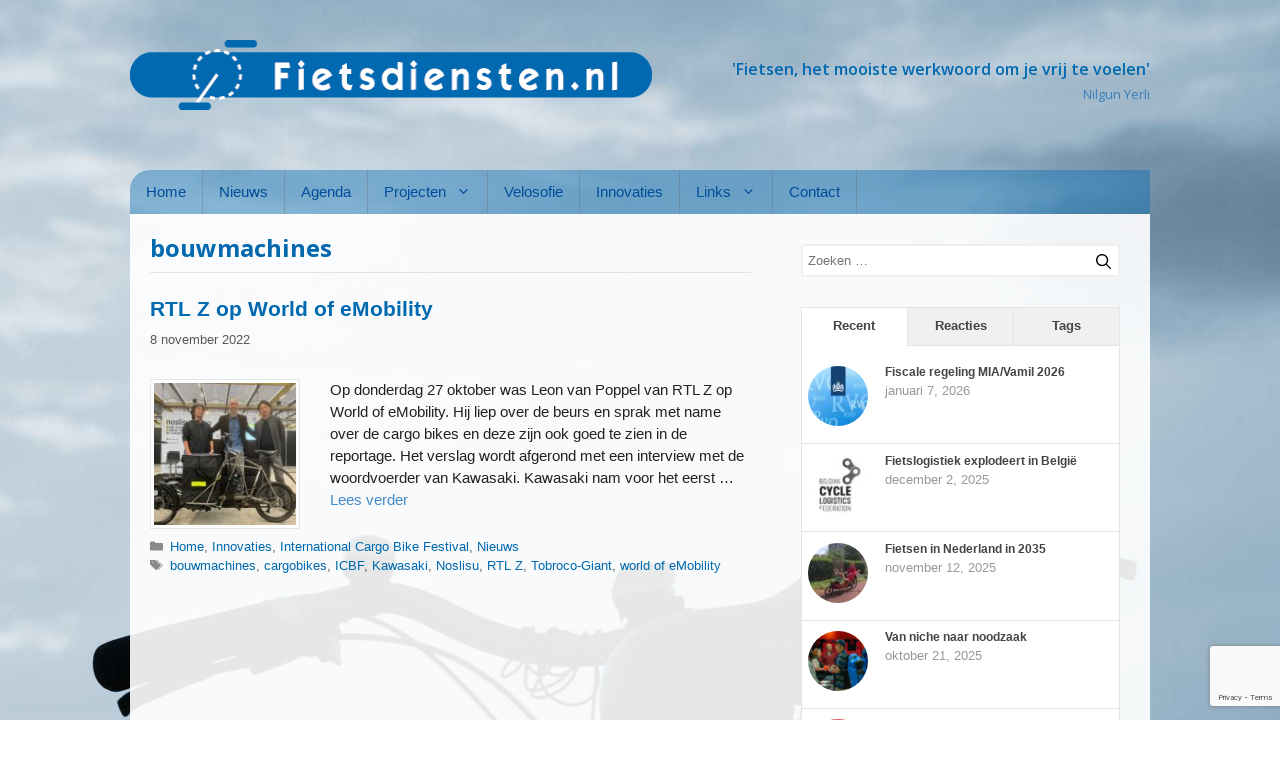

--- FILE ---
content_type: text/html; charset=UTF-8
request_url: https://www.fietsdiensten.nl/wp-admin/admin-ajax.php
body_size: 781
content:
					<ul>
													<li>
																	<div class="wpt_thumbnail wpt_thumb_small">
										<a title="Fiscale regeling MIA/Vamil 2026" href="https://www.fietsdiensten.nl/fiscale-regeling-mia-vamil-2026/">
																							<img width="65" height="65" src="https://www.fietsdiensten.nl/wp-content/uploads/2025/01/rvo_klimaat_energie_en_verduurzamen_logo-65x65.jpg" class="attachment-wp_review_small size-wp_review_small wp-post-image" alt="" title="" decoding="async" loading="lazy" srcset="https://www.fietsdiensten.nl/wp-content/uploads/2025/01/rvo_klimaat_energie_en_verduurzamen_logo-65x65.jpg 65w, https://www.fietsdiensten.nl/wp-content/uploads/2025/01/rvo_klimaat_energie_en_verduurzamen_logo-150x150.jpg 150w, https://www.fietsdiensten.nl/wp-content/uploads/2025/01/rvo_klimaat_energie_en_verduurzamen_logo.jpg 200w" sizes="auto, (max-width: 65px) 100vw, 65px" />																					</a>
									</div>
																<div class="entry-title"><a title="Fiscale regeling MIA/Vamil 2026" href="https://www.fietsdiensten.nl/fiscale-regeling-mia-vamil-2026/">Fiscale regeling MIA/Vamil 2026</a></div>
																	<div class="wpt-postmeta">
																					januari 7, 2026																																							</div> <!--end .entry-meta-->
								
								
								<div class="clear"></div>
							</li>
													<li>
																	<div class="wpt_thumbnail wpt_thumb_small">
										<a title="Fietslogistiek explodeert in België" href="https://www.fietsdiensten.nl/fietslogistiek-explodeert-in-belgie/">
																							<img width="65" height="65" src="https://www.fietsdiensten.nl/wp-content/uploads/2025/12/bpps_be_logo-65x65.jpg" class="attachment-wp_review_small size-wp_review_small wp-post-image" alt="" title="" decoding="async" loading="lazy" srcset="https://www.fietsdiensten.nl/wp-content/uploads/2025/12/bpps_be_logo-65x65.jpg 65w, https://www.fietsdiensten.nl/wp-content/uploads/2025/12/bpps_be_logo-150x150.jpg 150w, https://www.fietsdiensten.nl/wp-content/uploads/2025/12/bpps_be_logo.jpg 200w" sizes="auto, (max-width: 65px) 100vw, 65px" />																					</a>
									</div>
																<div class="entry-title"><a title="Fietslogistiek explodeert in België" href="https://www.fietsdiensten.nl/fietslogistiek-explodeert-in-belgie/">Fietslogistiek explodeert in België</a></div>
																	<div class="wpt-postmeta">
																					december 2, 2025																																							</div> <!--end .entry-meta-->
								
								
								<div class="clear"></div>
							</li>
													<li>
																	<div class="wpt_thumbnail wpt_thumb_small">
										<a title="Fietsen in Nederland in 2035" href="https://www.fietsdiensten.nl/fietsen-in-nederland-in-2035/">
																							<img width="65" height="65" src="https://www.fietsdiensten.nl/wp-content/uploads/2025/11/Happy-kids-in-bakfiets-65x65.jpg" class="attachment-wp_review_small size-wp_review_small wp-post-image" alt="" title="" decoding="async" loading="lazy" srcset="https://www.fietsdiensten.nl/wp-content/uploads/2025/11/Happy-kids-in-bakfiets-65x65.jpg 65w, https://www.fietsdiensten.nl/wp-content/uploads/2025/11/Happy-kids-in-bakfiets-150x150.jpg 150w" sizes="auto, (max-width: 65px) 100vw, 65px" />																					</a>
									</div>
																<div class="entry-title"><a title="Fietsen in Nederland in 2035" href="https://www.fietsdiensten.nl/fietsen-in-nederland-in-2035/">Fietsen in Nederland in 2035</a></div>
																	<div class="wpt-postmeta">
																					november 12, 2025																																							</div> <!--end .entry-meta-->
								
								
								<div class="clear"></div>
							</li>
													<li>
																	<div class="wpt_thumbnail wpt_thumb_small">
										<a title="Van niche naar noodzaak" href="https://www.fietsdiensten.nl/van-niche-naar-noodzaak/">
																							<img width="65" height="65" src="https://www.fietsdiensten.nl/wp-content/uploads/2025/10/ICBF_2025_ICBF-Shop_Photographer_Sanne_Paul_32-65x65.jpg" class="attachment-wp_review_small size-wp_review_small wp-post-image" alt="" title="" decoding="async" loading="lazy" srcset="https://www.fietsdiensten.nl/wp-content/uploads/2025/10/ICBF_2025_ICBF-Shop_Photographer_Sanne_Paul_32-65x65.jpg 65w, https://www.fietsdiensten.nl/wp-content/uploads/2025/10/ICBF_2025_ICBF-Shop_Photographer_Sanne_Paul_32-150x150.jpg 150w" sizes="auto, (max-width: 65px) 100vw, 65px" />																					</a>
									</div>
																<div class="entry-title"><a title="Van niche naar noodzaak" href="https://www.fietsdiensten.nl/van-niche-naar-noodzaak/">Van niche naar noodzaak</a></div>
																	<div class="wpt-postmeta">
																					oktober 21, 2025																																							</div> <!--end .entry-meta-->
								
								
								<div class="clear"></div>
							</li>
													<li>
																	<div class="wpt_thumbnail wpt_thumb_small">
										<a title="Persbericht International Cargo Bike Festival 2025" href="https://www.fietsdiensten.nl/persbericht-international-cargo-bike-festival-2025/">
																							<img width="65" height="65" src="https://www.fietsdiensten.nl/wp-content/uploads/2023/01/ICBF_2022_Photographer_Remco_Kroeze_14-e1674738070204-1024x651-1-65x65.jpg" class="attachment-wp_review_small size-wp_review_small wp-post-image" alt="" title="" decoding="async" loading="lazy" srcset="https://www.fietsdiensten.nl/wp-content/uploads/2023/01/ICBF_2022_Photographer_Remco_Kroeze_14-e1674738070204-1024x651-1-65x65.jpg 65w, https://www.fietsdiensten.nl/wp-content/uploads/2023/01/ICBF_2022_Photographer_Remco_Kroeze_14-e1674738070204-1024x651-1-150x150.jpg 150w" sizes="auto, (max-width: 65px) 100vw, 65px" />																					</a>
									</div>
																<div class="entry-title"><a title="Persbericht International Cargo Bike Festival 2025" href="https://www.fietsdiensten.nl/persbericht-international-cargo-bike-festival-2025/">Persbericht International Cargo Bike Festival 2025</a></div>
																	<div class="wpt-postmeta">
																					oktober 1, 2025																																							</div> <!--end .entry-meta-->
								
								
								<div class="clear"></div>
							</li>
											</ul>
					<div class="clear"></div>
														<div class="wpt-pagination">
													<a href="#" class="next"><span>Volgende &raquo;</span></a>
							</div>
			<div class="clear"></div>
			<input type="hidden" class="page_num" name="page_num" value="1" />
													

--- FILE ---
content_type: text/html; charset=utf-8
request_url: https://www.google.com/recaptcha/api2/anchor?ar=1&k=6LeAmI0UAAAAAIHh2i8_9_QwuVIB60aAv_6DEb1F&co=aHR0cHM6Ly93d3cuZmlldHNkaWVuc3Rlbi5ubDo0NDM.&hl=en&v=PoyoqOPhxBO7pBk68S4YbpHZ&size=invisible&anchor-ms=20000&execute-ms=30000&cb=o5do4df6ba52
body_size: 48636
content:
<!DOCTYPE HTML><html dir="ltr" lang="en"><head><meta http-equiv="Content-Type" content="text/html; charset=UTF-8">
<meta http-equiv="X-UA-Compatible" content="IE=edge">
<title>reCAPTCHA</title>
<style type="text/css">
/* cyrillic-ext */
@font-face {
  font-family: 'Roboto';
  font-style: normal;
  font-weight: 400;
  font-stretch: 100%;
  src: url(//fonts.gstatic.com/s/roboto/v48/KFO7CnqEu92Fr1ME7kSn66aGLdTylUAMa3GUBHMdazTgWw.woff2) format('woff2');
  unicode-range: U+0460-052F, U+1C80-1C8A, U+20B4, U+2DE0-2DFF, U+A640-A69F, U+FE2E-FE2F;
}
/* cyrillic */
@font-face {
  font-family: 'Roboto';
  font-style: normal;
  font-weight: 400;
  font-stretch: 100%;
  src: url(//fonts.gstatic.com/s/roboto/v48/KFO7CnqEu92Fr1ME7kSn66aGLdTylUAMa3iUBHMdazTgWw.woff2) format('woff2');
  unicode-range: U+0301, U+0400-045F, U+0490-0491, U+04B0-04B1, U+2116;
}
/* greek-ext */
@font-face {
  font-family: 'Roboto';
  font-style: normal;
  font-weight: 400;
  font-stretch: 100%;
  src: url(//fonts.gstatic.com/s/roboto/v48/KFO7CnqEu92Fr1ME7kSn66aGLdTylUAMa3CUBHMdazTgWw.woff2) format('woff2');
  unicode-range: U+1F00-1FFF;
}
/* greek */
@font-face {
  font-family: 'Roboto';
  font-style: normal;
  font-weight: 400;
  font-stretch: 100%;
  src: url(//fonts.gstatic.com/s/roboto/v48/KFO7CnqEu92Fr1ME7kSn66aGLdTylUAMa3-UBHMdazTgWw.woff2) format('woff2');
  unicode-range: U+0370-0377, U+037A-037F, U+0384-038A, U+038C, U+038E-03A1, U+03A3-03FF;
}
/* math */
@font-face {
  font-family: 'Roboto';
  font-style: normal;
  font-weight: 400;
  font-stretch: 100%;
  src: url(//fonts.gstatic.com/s/roboto/v48/KFO7CnqEu92Fr1ME7kSn66aGLdTylUAMawCUBHMdazTgWw.woff2) format('woff2');
  unicode-range: U+0302-0303, U+0305, U+0307-0308, U+0310, U+0312, U+0315, U+031A, U+0326-0327, U+032C, U+032F-0330, U+0332-0333, U+0338, U+033A, U+0346, U+034D, U+0391-03A1, U+03A3-03A9, U+03B1-03C9, U+03D1, U+03D5-03D6, U+03F0-03F1, U+03F4-03F5, U+2016-2017, U+2034-2038, U+203C, U+2040, U+2043, U+2047, U+2050, U+2057, U+205F, U+2070-2071, U+2074-208E, U+2090-209C, U+20D0-20DC, U+20E1, U+20E5-20EF, U+2100-2112, U+2114-2115, U+2117-2121, U+2123-214F, U+2190, U+2192, U+2194-21AE, U+21B0-21E5, U+21F1-21F2, U+21F4-2211, U+2213-2214, U+2216-22FF, U+2308-230B, U+2310, U+2319, U+231C-2321, U+2336-237A, U+237C, U+2395, U+239B-23B7, U+23D0, U+23DC-23E1, U+2474-2475, U+25AF, U+25B3, U+25B7, U+25BD, U+25C1, U+25CA, U+25CC, U+25FB, U+266D-266F, U+27C0-27FF, U+2900-2AFF, U+2B0E-2B11, U+2B30-2B4C, U+2BFE, U+3030, U+FF5B, U+FF5D, U+1D400-1D7FF, U+1EE00-1EEFF;
}
/* symbols */
@font-face {
  font-family: 'Roboto';
  font-style: normal;
  font-weight: 400;
  font-stretch: 100%;
  src: url(//fonts.gstatic.com/s/roboto/v48/KFO7CnqEu92Fr1ME7kSn66aGLdTylUAMaxKUBHMdazTgWw.woff2) format('woff2');
  unicode-range: U+0001-000C, U+000E-001F, U+007F-009F, U+20DD-20E0, U+20E2-20E4, U+2150-218F, U+2190, U+2192, U+2194-2199, U+21AF, U+21E6-21F0, U+21F3, U+2218-2219, U+2299, U+22C4-22C6, U+2300-243F, U+2440-244A, U+2460-24FF, U+25A0-27BF, U+2800-28FF, U+2921-2922, U+2981, U+29BF, U+29EB, U+2B00-2BFF, U+4DC0-4DFF, U+FFF9-FFFB, U+10140-1018E, U+10190-1019C, U+101A0, U+101D0-101FD, U+102E0-102FB, U+10E60-10E7E, U+1D2C0-1D2D3, U+1D2E0-1D37F, U+1F000-1F0FF, U+1F100-1F1AD, U+1F1E6-1F1FF, U+1F30D-1F30F, U+1F315, U+1F31C, U+1F31E, U+1F320-1F32C, U+1F336, U+1F378, U+1F37D, U+1F382, U+1F393-1F39F, U+1F3A7-1F3A8, U+1F3AC-1F3AF, U+1F3C2, U+1F3C4-1F3C6, U+1F3CA-1F3CE, U+1F3D4-1F3E0, U+1F3ED, U+1F3F1-1F3F3, U+1F3F5-1F3F7, U+1F408, U+1F415, U+1F41F, U+1F426, U+1F43F, U+1F441-1F442, U+1F444, U+1F446-1F449, U+1F44C-1F44E, U+1F453, U+1F46A, U+1F47D, U+1F4A3, U+1F4B0, U+1F4B3, U+1F4B9, U+1F4BB, U+1F4BF, U+1F4C8-1F4CB, U+1F4D6, U+1F4DA, U+1F4DF, U+1F4E3-1F4E6, U+1F4EA-1F4ED, U+1F4F7, U+1F4F9-1F4FB, U+1F4FD-1F4FE, U+1F503, U+1F507-1F50B, U+1F50D, U+1F512-1F513, U+1F53E-1F54A, U+1F54F-1F5FA, U+1F610, U+1F650-1F67F, U+1F687, U+1F68D, U+1F691, U+1F694, U+1F698, U+1F6AD, U+1F6B2, U+1F6B9-1F6BA, U+1F6BC, U+1F6C6-1F6CF, U+1F6D3-1F6D7, U+1F6E0-1F6EA, U+1F6F0-1F6F3, U+1F6F7-1F6FC, U+1F700-1F7FF, U+1F800-1F80B, U+1F810-1F847, U+1F850-1F859, U+1F860-1F887, U+1F890-1F8AD, U+1F8B0-1F8BB, U+1F8C0-1F8C1, U+1F900-1F90B, U+1F93B, U+1F946, U+1F984, U+1F996, U+1F9E9, U+1FA00-1FA6F, U+1FA70-1FA7C, U+1FA80-1FA89, U+1FA8F-1FAC6, U+1FACE-1FADC, U+1FADF-1FAE9, U+1FAF0-1FAF8, U+1FB00-1FBFF;
}
/* vietnamese */
@font-face {
  font-family: 'Roboto';
  font-style: normal;
  font-weight: 400;
  font-stretch: 100%;
  src: url(//fonts.gstatic.com/s/roboto/v48/KFO7CnqEu92Fr1ME7kSn66aGLdTylUAMa3OUBHMdazTgWw.woff2) format('woff2');
  unicode-range: U+0102-0103, U+0110-0111, U+0128-0129, U+0168-0169, U+01A0-01A1, U+01AF-01B0, U+0300-0301, U+0303-0304, U+0308-0309, U+0323, U+0329, U+1EA0-1EF9, U+20AB;
}
/* latin-ext */
@font-face {
  font-family: 'Roboto';
  font-style: normal;
  font-weight: 400;
  font-stretch: 100%;
  src: url(//fonts.gstatic.com/s/roboto/v48/KFO7CnqEu92Fr1ME7kSn66aGLdTylUAMa3KUBHMdazTgWw.woff2) format('woff2');
  unicode-range: U+0100-02BA, U+02BD-02C5, U+02C7-02CC, U+02CE-02D7, U+02DD-02FF, U+0304, U+0308, U+0329, U+1D00-1DBF, U+1E00-1E9F, U+1EF2-1EFF, U+2020, U+20A0-20AB, U+20AD-20C0, U+2113, U+2C60-2C7F, U+A720-A7FF;
}
/* latin */
@font-face {
  font-family: 'Roboto';
  font-style: normal;
  font-weight: 400;
  font-stretch: 100%;
  src: url(//fonts.gstatic.com/s/roboto/v48/KFO7CnqEu92Fr1ME7kSn66aGLdTylUAMa3yUBHMdazQ.woff2) format('woff2');
  unicode-range: U+0000-00FF, U+0131, U+0152-0153, U+02BB-02BC, U+02C6, U+02DA, U+02DC, U+0304, U+0308, U+0329, U+2000-206F, U+20AC, U+2122, U+2191, U+2193, U+2212, U+2215, U+FEFF, U+FFFD;
}
/* cyrillic-ext */
@font-face {
  font-family: 'Roboto';
  font-style: normal;
  font-weight: 500;
  font-stretch: 100%;
  src: url(//fonts.gstatic.com/s/roboto/v48/KFO7CnqEu92Fr1ME7kSn66aGLdTylUAMa3GUBHMdazTgWw.woff2) format('woff2');
  unicode-range: U+0460-052F, U+1C80-1C8A, U+20B4, U+2DE0-2DFF, U+A640-A69F, U+FE2E-FE2F;
}
/* cyrillic */
@font-face {
  font-family: 'Roboto';
  font-style: normal;
  font-weight: 500;
  font-stretch: 100%;
  src: url(//fonts.gstatic.com/s/roboto/v48/KFO7CnqEu92Fr1ME7kSn66aGLdTylUAMa3iUBHMdazTgWw.woff2) format('woff2');
  unicode-range: U+0301, U+0400-045F, U+0490-0491, U+04B0-04B1, U+2116;
}
/* greek-ext */
@font-face {
  font-family: 'Roboto';
  font-style: normal;
  font-weight: 500;
  font-stretch: 100%;
  src: url(//fonts.gstatic.com/s/roboto/v48/KFO7CnqEu92Fr1ME7kSn66aGLdTylUAMa3CUBHMdazTgWw.woff2) format('woff2');
  unicode-range: U+1F00-1FFF;
}
/* greek */
@font-face {
  font-family: 'Roboto';
  font-style: normal;
  font-weight: 500;
  font-stretch: 100%;
  src: url(//fonts.gstatic.com/s/roboto/v48/KFO7CnqEu92Fr1ME7kSn66aGLdTylUAMa3-UBHMdazTgWw.woff2) format('woff2');
  unicode-range: U+0370-0377, U+037A-037F, U+0384-038A, U+038C, U+038E-03A1, U+03A3-03FF;
}
/* math */
@font-face {
  font-family: 'Roboto';
  font-style: normal;
  font-weight: 500;
  font-stretch: 100%;
  src: url(//fonts.gstatic.com/s/roboto/v48/KFO7CnqEu92Fr1ME7kSn66aGLdTylUAMawCUBHMdazTgWw.woff2) format('woff2');
  unicode-range: U+0302-0303, U+0305, U+0307-0308, U+0310, U+0312, U+0315, U+031A, U+0326-0327, U+032C, U+032F-0330, U+0332-0333, U+0338, U+033A, U+0346, U+034D, U+0391-03A1, U+03A3-03A9, U+03B1-03C9, U+03D1, U+03D5-03D6, U+03F0-03F1, U+03F4-03F5, U+2016-2017, U+2034-2038, U+203C, U+2040, U+2043, U+2047, U+2050, U+2057, U+205F, U+2070-2071, U+2074-208E, U+2090-209C, U+20D0-20DC, U+20E1, U+20E5-20EF, U+2100-2112, U+2114-2115, U+2117-2121, U+2123-214F, U+2190, U+2192, U+2194-21AE, U+21B0-21E5, U+21F1-21F2, U+21F4-2211, U+2213-2214, U+2216-22FF, U+2308-230B, U+2310, U+2319, U+231C-2321, U+2336-237A, U+237C, U+2395, U+239B-23B7, U+23D0, U+23DC-23E1, U+2474-2475, U+25AF, U+25B3, U+25B7, U+25BD, U+25C1, U+25CA, U+25CC, U+25FB, U+266D-266F, U+27C0-27FF, U+2900-2AFF, U+2B0E-2B11, U+2B30-2B4C, U+2BFE, U+3030, U+FF5B, U+FF5D, U+1D400-1D7FF, U+1EE00-1EEFF;
}
/* symbols */
@font-face {
  font-family: 'Roboto';
  font-style: normal;
  font-weight: 500;
  font-stretch: 100%;
  src: url(//fonts.gstatic.com/s/roboto/v48/KFO7CnqEu92Fr1ME7kSn66aGLdTylUAMaxKUBHMdazTgWw.woff2) format('woff2');
  unicode-range: U+0001-000C, U+000E-001F, U+007F-009F, U+20DD-20E0, U+20E2-20E4, U+2150-218F, U+2190, U+2192, U+2194-2199, U+21AF, U+21E6-21F0, U+21F3, U+2218-2219, U+2299, U+22C4-22C6, U+2300-243F, U+2440-244A, U+2460-24FF, U+25A0-27BF, U+2800-28FF, U+2921-2922, U+2981, U+29BF, U+29EB, U+2B00-2BFF, U+4DC0-4DFF, U+FFF9-FFFB, U+10140-1018E, U+10190-1019C, U+101A0, U+101D0-101FD, U+102E0-102FB, U+10E60-10E7E, U+1D2C0-1D2D3, U+1D2E0-1D37F, U+1F000-1F0FF, U+1F100-1F1AD, U+1F1E6-1F1FF, U+1F30D-1F30F, U+1F315, U+1F31C, U+1F31E, U+1F320-1F32C, U+1F336, U+1F378, U+1F37D, U+1F382, U+1F393-1F39F, U+1F3A7-1F3A8, U+1F3AC-1F3AF, U+1F3C2, U+1F3C4-1F3C6, U+1F3CA-1F3CE, U+1F3D4-1F3E0, U+1F3ED, U+1F3F1-1F3F3, U+1F3F5-1F3F7, U+1F408, U+1F415, U+1F41F, U+1F426, U+1F43F, U+1F441-1F442, U+1F444, U+1F446-1F449, U+1F44C-1F44E, U+1F453, U+1F46A, U+1F47D, U+1F4A3, U+1F4B0, U+1F4B3, U+1F4B9, U+1F4BB, U+1F4BF, U+1F4C8-1F4CB, U+1F4D6, U+1F4DA, U+1F4DF, U+1F4E3-1F4E6, U+1F4EA-1F4ED, U+1F4F7, U+1F4F9-1F4FB, U+1F4FD-1F4FE, U+1F503, U+1F507-1F50B, U+1F50D, U+1F512-1F513, U+1F53E-1F54A, U+1F54F-1F5FA, U+1F610, U+1F650-1F67F, U+1F687, U+1F68D, U+1F691, U+1F694, U+1F698, U+1F6AD, U+1F6B2, U+1F6B9-1F6BA, U+1F6BC, U+1F6C6-1F6CF, U+1F6D3-1F6D7, U+1F6E0-1F6EA, U+1F6F0-1F6F3, U+1F6F7-1F6FC, U+1F700-1F7FF, U+1F800-1F80B, U+1F810-1F847, U+1F850-1F859, U+1F860-1F887, U+1F890-1F8AD, U+1F8B0-1F8BB, U+1F8C0-1F8C1, U+1F900-1F90B, U+1F93B, U+1F946, U+1F984, U+1F996, U+1F9E9, U+1FA00-1FA6F, U+1FA70-1FA7C, U+1FA80-1FA89, U+1FA8F-1FAC6, U+1FACE-1FADC, U+1FADF-1FAE9, U+1FAF0-1FAF8, U+1FB00-1FBFF;
}
/* vietnamese */
@font-face {
  font-family: 'Roboto';
  font-style: normal;
  font-weight: 500;
  font-stretch: 100%;
  src: url(//fonts.gstatic.com/s/roboto/v48/KFO7CnqEu92Fr1ME7kSn66aGLdTylUAMa3OUBHMdazTgWw.woff2) format('woff2');
  unicode-range: U+0102-0103, U+0110-0111, U+0128-0129, U+0168-0169, U+01A0-01A1, U+01AF-01B0, U+0300-0301, U+0303-0304, U+0308-0309, U+0323, U+0329, U+1EA0-1EF9, U+20AB;
}
/* latin-ext */
@font-face {
  font-family: 'Roboto';
  font-style: normal;
  font-weight: 500;
  font-stretch: 100%;
  src: url(//fonts.gstatic.com/s/roboto/v48/KFO7CnqEu92Fr1ME7kSn66aGLdTylUAMa3KUBHMdazTgWw.woff2) format('woff2');
  unicode-range: U+0100-02BA, U+02BD-02C5, U+02C7-02CC, U+02CE-02D7, U+02DD-02FF, U+0304, U+0308, U+0329, U+1D00-1DBF, U+1E00-1E9F, U+1EF2-1EFF, U+2020, U+20A0-20AB, U+20AD-20C0, U+2113, U+2C60-2C7F, U+A720-A7FF;
}
/* latin */
@font-face {
  font-family: 'Roboto';
  font-style: normal;
  font-weight: 500;
  font-stretch: 100%;
  src: url(//fonts.gstatic.com/s/roboto/v48/KFO7CnqEu92Fr1ME7kSn66aGLdTylUAMa3yUBHMdazQ.woff2) format('woff2');
  unicode-range: U+0000-00FF, U+0131, U+0152-0153, U+02BB-02BC, U+02C6, U+02DA, U+02DC, U+0304, U+0308, U+0329, U+2000-206F, U+20AC, U+2122, U+2191, U+2193, U+2212, U+2215, U+FEFF, U+FFFD;
}
/* cyrillic-ext */
@font-face {
  font-family: 'Roboto';
  font-style: normal;
  font-weight: 900;
  font-stretch: 100%;
  src: url(//fonts.gstatic.com/s/roboto/v48/KFO7CnqEu92Fr1ME7kSn66aGLdTylUAMa3GUBHMdazTgWw.woff2) format('woff2');
  unicode-range: U+0460-052F, U+1C80-1C8A, U+20B4, U+2DE0-2DFF, U+A640-A69F, U+FE2E-FE2F;
}
/* cyrillic */
@font-face {
  font-family: 'Roboto';
  font-style: normal;
  font-weight: 900;
  font-stretch: 100%;
  src: url(//fonts.gstatic.com/s/roboto/v48/KFO7CnqEu92Fr1ME7kSn66aGLdTylUAMa3iUBHMdazTgWw.woff2) format('woff2');
  unicode-range: U+0301, U+0400-045F, U+0490-0491, U+04B0-04B1, U+2116;
}
/* greek-ext */
@font-face {
  font-family: 'Roboto';
  font-style: normal;
  font-weight: 900;
  font-stretch: 100%;
  src: url(//fonts.gstatic.com/s/roboto/v48/KFO7CnqEu92Fr1ME7kSn66aGLdTylUAMa3CUBHMdazTgWw.woff2) format('woff2');
  unicode-range: U+1F00-1FFF;
}
/* greek */
@font-face {
  font-family: 'Roboto';
  font-style: normal;
  font-weight: 900;
  font-stretch: 100%;
  src: url(//fonts.gstatic.com/s/roboto/v48/KFO7CnqEu92Fr1ME7kSn66aGLdTylUAMa3-UBHMdazTgWw.woff2) format('woff2');
  unicode-range: U+0370-0377, U+037A-037F, U+0384-038A, U+038C, U+038E-03A1, U+03A3-03FF;
}
/* math */
@font-face {
  font-family: 'Roboto';
  font-style: normal;
  font-weight: 900;
  font-stretch: 100%;
  src: url(//fonts.gstatic.com/s/roboto/v48/KFO7CnqEu92Fr1ME7kSn66aGLdTylUAMawCUBHMdazTgWw.woff2) format('woff2');
  unicode-range: U+0302-0303, U+0305, U+0307-0308, U+0310, U+0312, U+0315, U+031A, U+0326-0327, U+032C, U+032F-0330, U+0332-0333, U+0338, U+033A, U+0346, U+034D, U+0391-03A1, U+03A3-03A9, U+03B1-03C9, U+03D1, U+03D5-03D6, U+03F0-03F1, U+03F4-03F5, U+2016-2017, U+2034-2038, U+203C, U+2040, U+2043, U+2047, U+2050, U+2057, U+205F, U+2070-2071, U+2074-208E, U+2090-209C, U+20D0-20DC, U+20E1, U+20E5-20EF, U+2100-2112, U+2114-2115, U+2117-2121, U+2123-214F, U+2190, U+2192, U+2194-21AE, U+21B0-21E5, U+21F1-21F2, U+21F4-2211, U+2213-2214, U+2216-22FF, U+2308-230B, U+2310, U+2319, U+231C-2321, U+2336-237A, U+237C, U+2395, U+239B-23B7, U+23D0, U+23DC-23E1, U+2474-2475, U+25AF, U+25B3, U+25B7, U+25BD, U+25C1, U+25CA, U+25CC, U+25FB, U+266D-266F, U+27C0-27FF, U+2900-2AFF, U+2B0E-2B11, U+2B30-2B4C, U+2BFE, U+3030, U+FF5B, U+FF5D, U+1D400-1D7FF, U+1EE00-1EEFF;
}
/* symbols */
@font-face {
  font-family: 'Roboto';
  font-style: normal;
  font-weight: 900;
  font-stretch: 100%;
  src: url(//fonts.gstatic.com/s/roboto/v48/KFO7CnqEu92Fr1ME7kSn66aGLdTylUAMaxKUBHMdazTgWw.woff2) format('woff2');
  unicode-range: U+0001-000C, U+000E-001F, U+007F-009F, U+20DD-20E0, U+20E2-20E4, U+2150-218F, U+2190, U+2192, U+2194-2199, U+21AF, U+21E6-21F0, U+21F3, U+2218-2219, U+2299, U+22C4-22C6, U+2300-243F, U+2440-244A, U+2460-24FF, U+25A0-27BF, U+2800-28FF, U+2921-2922, U+2981, U+29BF, U+29EB, U+2B00-2BFF, U+4DC0-4DFF, U+FFF9-FFFB, U+10140-1018E, U+10190-1019C, U+101A0, U+101D0-101FD, U+102E0-102FB, U+10E60-10E7E, U+1D2C0-1D2D3, U+1D2E0-1D37F, U+1F000-1F0FF, U+1F100-1F1AD, U+1F1E6-1F1FF, U+1F30D-1F30F, U+1F315, U+1F31C, U+1F31E, U+1F320-1F32C, U+1F336, U+1F378, U+1F37D, U+1F382, U+1F393-1F39F, U+1F3A7-1F3A8, U+1F3AC-1F3AF, U+1F3C2, U+1F3C4-1F3C6, U+1F3CA-1F3CE, U+1F3D4-1F3E0, U+1F3ED, U+1F3F1-1F3F3, U+1F3F5-1F3F7, U+1F408, U+1F415, U+1F41F, U+1F426, U+1F43F, U+1F441-1F442, U+1F444, U+1F446-1F449, U+1F44C-1F44E, U+1F453, U+1F46A, U+1F47D, U+1F4A3, U+1F4B0, U+1F4B3, U+1F4B9, U+1F4BB, U+1F4BF, U+1F4C8-1F4CB, U+1F4D6, U+1F4DA, U+1F4DF, U+1F4E3-1F4E6, U+1F4EA-1F4ED, U+1F4F7, U+1F4F9-1F4FB, U+1F4FD-1F4FE, U+1F503, U+1F507-1F50B, U+1F50D, U+1F512-1F513, U+1F53E-1F54A, U+1F54F-1F5FA, U+1F610, U+1F650-1F67F, U+1F687, U+1F68D, U+1F691, U+1F694, U+1F698, U+1F6AD, U+1F6B2, U+1F6B9-1F6BA, U+1F6BC, U+1F6C6-1F6CF, U+1F6D3-1F6D7, U+1F6E0-1F6EA, U+1F6F0-1F6F3, U+1F6F7-1F6FC, U+1F700-1F7FF, U+1F800-1F80B, U+1F810-1F847, U+1F850-1F859, U+1F860-1F887, U+1F890-1F8AD, U+1F8B0-1F8BB, U+1F8C0-1F8C1, U+1F900-1F90B, U+1F93B, U+1F946, U+1F984, U+1F996, U+1F9E9, U+1FA00-1FA6F, U+1FA70-1FA7C, U+1FA80-1FA89, U+1FA8F-1FAC6, U+1FACE-1FADC, U+1FADF-1FAE9, U+1FAF0-1FAF8, U+1FB00-1FBFF;
}
/* vietnamese */
@font-face {
  font-family: 'Roboto';
  font-style: normal;
  font-weight: 900;
  font-stretch: 100%;
  src: url(//fonts.gstatic.com/s/roboto/v48/KFO7CnqEu92Fr1ME7kSn66aGLdTylUAMa3OUBHMdazTgWw.woff2) format('woff2');
  unicode-range: U+0102-0103, U+0110-0111, U+0128-0129, U+0168-0169, U+01A0-01A1, U+01AF-01B0, U+0300-0301, U+0303-0304, U+0308-0309, U+0323, U+0329, U+1EA0-1EF9, U+20AB;
}
/* latin-ext */
@font-face {
  font-family: 'Roboto';
  font-style: normal;
  font-weight: 900;
  font-stretch: 100%;
  src: url(//fonts.gstatic.com/s/roboto/v48/KFO7CnqEu92Fr1ME7kSn66aGLdTylUAMa3KUBHMdazTgWw.woff2) format('woff2');
  unicode-range: U+0100-02BA, U+02BD-02C5, U+02C7-02CC, U+02CE-02D7, U+02DD-02FF, U+0304, U+0308, U+0329, U+1D00-1DBF, U+1E00-1E9F, U+1EF2-1EFF, U+2020, U+20A0-20AB, U+20AD-20C0, U+2113, U+2C60-2C7F, U+A720-A7FF;
}
/* latin */
@font-face {
  font-family: 'Roboto';
  font-style: normal;
  font-weight: 900;
  font-stretch: 100%;
  src: url(//fonts.gstatic.com/s/roboto/v48/KFO7CnqEu92Fr1ME7kSn66aGLdTylUAMa3yUBHMdazQ.woff2) format('woff2');
  unicode-range: U+0000-00FF, U+0131, U+0152-0153, U+02BB-02BC, U+02C6, U+02DA, U+02DC, U+0304, U+0308, U+0329, U+2000-206F, U+20AC, U+2122, U+2191, U+2193, U+2212, U+2215, U+FEFF, U+FFFD;
}

</style>
<link rel="stylesheet" type="text/css" href="https://www.gstatic.com/recaptcha/releases/PoyoqOPhxBO7pBk68S4YbpHZ/styles__ltr.css">
<script nonce="f01elUk5iSZ2kcZLE71BKQ" type="text/javascript">window['__recaptcha_api'] = 'https://www.google.com/recaptcha/api2/';</script>
<script type="text/javascript" src="https://www.gstatic.com/recaptcha/releases/PoyoqOPhxBO7pBk68S4YbpHZ/recaptcha__en.js" nonce="f01elUk5iSZ2kcZLE71BKQ">
      
    </script></head>
<body><div id="rc-anchor-alert" class="rc-anchor-alert"></div>
<input type="hidden" id="recaptcha-token" value="[base64]">
<script type="text/javascript" nonce="f01elUk5iSZ2kcZLE71BKQ">
      recaptcha.anchor.Main.init("[\x22ainput\x22,[\x22bgdata\x22,\x22\x22,\[base64]/[base64]/[base64]/ZyhXLGgpOnEoW04sMjEsbF0sVywwKSxoKSxmYWxzZSxmYWxzZSl9Y2F0Y2goayl7RygzNTgsVyk/[base64]/[base64]/[base64]/[base64]/[base64]/[base64]/[base64]/bmV3IEJbT10oRFswXSk6dz09Mj9uZXcgQltPXShEWzBdLERbMV0pOnc9PTM/bmV3IEJbT10oRFswXSxEWzFdLERbMl0pOnc9PTQ/[base64]/[base64]/[base64]/[base64]/[base64]\\u003d\x22,\[base64]\\u003d\\u003d\x22,\x22w5AlEcOwL8ObZ8K/[base64]/CmsOnP8KqU8KEw6bCpMOVwqpFw7bCpWghSQBDYcKCTsKkZmTDjcO6w4J9EiYcw7vCocKmTcK6BHLCvMOtbWN+wpU5ScKNC8K6woIhw6EfKcONw4VNwoMxwqrDtMO0LjoHHMO9XzfCvnHCosOHwpROwpgXwo0/w7DDmMOJw5HCmULDswXDiMOkcMKdEgdmR1XDlA/[base64]/dWMHwoPDicOxwpFNw5nDtcKHw5sRwrXCjWTDslp8KBdVw5EGwr/[base64]/wo/CmEZow67DpxHCssKTFsKFw61eHkMREjtNwp1oZALDrMKNOcOmfcKodsKkwr3Dr8OYeFpDChHCmsOcUX/Ct3/DnwAlw6hbCMOxwotHw4rCvlRxw7HDg8KQwrZUAMKuwpnCk1nDhsK9w7Z/LDQFwp7CscO6wrPCuQI3WUQ+KWPCpsK2wrHCqMObwrdKw7Ikw77ChMOJw4VWd0/[base64]/A8Oiw7Mqw5w7bsOfw4kJGcO9wpxeFBbDr8KTd8Oiw6bDvsOkwoLCggnDhMOLwoBbX8O0WMO8SSzCpG3CvcKwOWrDvcOaB8KoNG7Dt8O8GjQKw5XDtcK/[base64]/[base64]/Dlg9Rb8KfwqkGXcOGwo1xQ8O1wojCqmRJcmBoAAchAMKOw4TDocK6YMKcw41Iw43CjDbCmjRxwoHCjj7CssKTwoMRwo3Dl1bCkGJvwqUyw4zDmi0LwrgDw6DDhnPCg3RMEVkBbC1ZwonCgcO7DcKucBw5Z8K9wq/[base64]/DiWnDhyNXwprCqcOQwpI5LENdw5NFw6oXw6fCsF5LV3TCswTDux1cHy4IBMO6YWcnwrhGWi9GaRzDu2YjwrrDoMKRw6w7MTbDv3F8wr0mw5bCmTNIdMK6UxtUwplDKcOUw7wYw6nCjnMYwobDqMOsBzTDvS/DvWRBwq4zIsKVw6whwo/Ch8Osw5DCrDJvccK+eMOUDQfCtyHDhcOawoxLTcOZw6kZdsOyw7Jswp1zCMK7LGPDomvCscKtDyALw7AYGjLCtSRuw4bCvcKXRMOUZMOMO8Kiw6rCp8OPwpVTw5AschLDp2tmYE5gw51cecKOwoU0wq3Drls7GsOIMmEbA8OvwpTDjX1SwpcQcnXDqyzDhCnCsk/[base64]/CqVzDisKwbMOkf8O3BsKLwo5OwoR2LE3Ck8O7XsOqGwRQWsKMDsKAw47Cg8OVw71vajPCgsOqwrtNfcKWw6DDlW/CjBF3woRyw4oLw7TDkA9bw5HDmk3DtcO+aHgKakoMw5jDhV5uw4dENgFrXyNKwqhhw6DCjznDgD7CkXtaw7k6wqAxw65JY8O9LkvDrn7DkcK+wr5/EVVYwpvCqyoJUMOySsKFJ8O2DV8sK8KRHj5MwqEDwpIed8K2wofDlcKaWcOUw4TDgUxKGlDDjnbDn8KrfGzCv8OSVFYiMcO8wpRxPELDswbCvxrClMOcBFPCjsKNwr4HLUYuCl/[base64]/DhT7Donc+CFzCpCzCo0R4H8OCAT0XwpIZw5dVwpzCqTXDvyDCtsKfRlhMVcOxYUHDhG9Qeww1w5nCtsO/KRI6csKmXMK2w709w6bDjsOpw7tOHiAXIwtuFcONNMKWWsOaIj7DkVjDgEvCnFh2JAM4wpdUHmXDjG0yLMKHwo86bsKKw6RlwqhMw7/CrsK+wrDDrR7DkVHClw1sw4pYwqHDpcOyw7fDpyZWwp3DuVDDp8KIw4UXw5PCkUPCnjtMI0wHJAjCn8KzwoVQwqXDgTHDgMODwo00w6nCjMKzKMKZLcKkFDrCjCM9w6jCtcO2wrLDhMOtB8OBKDxAwq58HhnDqMOjwqtHw53Du3nCuEPCicORXsOFw6UEw7R0ZFXCtG/CnxVVUyTCrlnDmsK+GyjDvVx/wojCt8KVw6bCqEdMw4xtLmPCrypHw5DDo8OVIMOvYgRsNxrCiT3Cj8K6wofDh8OJw47DmMO/wpUnw4nCksOmAUICwpMSwozDonPClcOqw4wlbsOTw4MOEsKcw51ew44bAF7CvsKKW8OUCsKBwrHDmsKJwot0QyICw4LDnjlfE2TDmMOLfzsywo/DkcOiw7EdT8Osb0YcLsOBG8O0woDDk8KTBMKNwqnDkcKeV8KtB8OqUA1Bw5wUbWAMQsOVf1lycyLCmMKfw7QSXXB0JcKOw4DCmg8vLAZUJcKOw53Dh8OGwpHDgsKIIsKjw43Di8KzeXjCmsO9w5vCg8KOwqxrfMOgwrTCvXLDvR/CmMObw6fDvUXDr3weLGo+w6ESA8OGBMKgwp5Yw4w7w6rDjcOaw6A9wrPDv0Mew5EaQcKufh3Dpwxhw4xEwodeTyHDhgRmwq4NTMO/wooJSMOEwqEOw5xOVsKBeVIlPMKnNsKNVmQ0w4JRY3XDncOiF8Kfw5bCqQ7Dmm/Cl8KAw7bDgFtKaMOFwpDCrMOvYsKXwrU5wp7Cq8KKesKjG8OIw7TDjcKuCHIQw7sVYcKCRsOow5HDm8OgEjRHF8KTc8OjwroqwqzDmMKhIsOmeMOFH1HDrcKkwqtLYsKcYTVjC8Okw7RYwrE4SsOiPsKJw5xTwrdFw6zDksO3XXLDjcOvwqwOGjjCmsOSFMO+Z3/Cn03CscODVi07EsKga8K5Ghl3TMKOJMKXTsKlKcOUO1YZAU0efcOVHSA/[base64]/[base64]/wpnChMKswprCmMO+wos5wqlawr/[base64]/DpMKyRMOAw58pw77Ctx1Nw5DDmAHCllJzw612woRXacKANcONdcKlw4h+w5bCvwVjwrDDk0MQw70Iwo5zHsOLwp8JAMOFcsONwrVhdcKoPU3Dth/DiMKywo8ZHsOfw5/CmCHDpMOFeMOPAcKbw6ALICJfwp9BwqnCocOIwoFGw7ZSG2okCzXCrcKzTsKBw6LCu8Kbw7lUw7VNDMOIEV/ChcOmw6TCtcO/w7U4J8KdQBTCl8Kowp/Dh09/OsKFMwbDqXTCncOWPSEYw6hGH8OXwqjCn1tXPm9nwrXCtwrDt8Krw5vCvzXCtcOJMnHDiH02wqRgw7HDiH7Cs8ORw5/CtsK4Qh8/[base64]/[base64]/CqMOzFMOVFMKSJMOLw4HDii3Dp8Kxwo8yEcO9fMKAGhkVdMOpwoLDq8KQw4NEw57DqzrDhcOMPjnCgsKfV2s/wq3DvcKsw7kpwqTCkG3CscO+w44bwp3CmcK5bMK8w79gJUsxVy7DsMK3HMORwpXClHLCnsKSw7rCvcOkwq3Dkzh9f2/CuSDCh14OKSFHwpANV8K4FlBkw6zCphfDml7ChMKmI8KGwrw/fMOUwo3CuUPDmCoOw67Cl8KUUEggwp/[base64]/w5Nmw5bDr8OWNMKJwqpFZHjCgjTCkMOswr/DvQ0GwrRPecKawr/[base64]/[base64]/emAOwosTw6Q7w69Gw6pRw6LCicOADMKgworCiE9Jw74Iw4jClituw4hfwrLCn8KvBhXCnh9HD8Oewop/[base64]/woFkUUfCicOtfDjCtcKlD8OzLTHCjcOzcTE4Z8KnSnnCsMKWQcKQwrzCowNRwovCq2UkIcOHZsOiXGkUwovDkBZ7w5sAMDgJKGQmTsKIcmgRw5oyw7HCpyM4STnDrifClMKCJEMuw5Msw7Zaa8Kwc2BxwoLDt8KGw55vw47DhE/CvcO2DUpgXhUuw5AzcMKSw4jDrVQVw5DCoDgKRzHDuMO3w7LCrsOTwqIUwonDpg1WwqDCiMKTEMKcwo8Qwp/[base64]/DoGRfw6fDgQU6HcOww7wjwr/DrTHDkxLDu8KNwrZkDW8vT8OwbCnCn8O1LCDDmMOXw7dwwrU2OMO2w4t8G8OiNQpdb8KVwqvDsgw7w5fCiS7CuTHCr1jDqsOYwqVUw7zChgPDrwpFwrEjwoLCu8OvwqcUc1/DlsKFRThxSHdKwrNgYkPCu8O9B8KYBG8SwpdvwrsoFcOGTcKRw7vDhsKFw6/DjAsOfcONMlbCmmpWMhctwox4XUASU8KeHWdBC3off392FQcsU8O/[base64]/DhzbDvcKYwq/DvxTCnTjDi8OGSsOKNsK4wrljwrVUMcOVw48zeMOrwpQ0w6TCtTfDpX4qdh/Dp39lJMKjw6HDscK8TBrCpFB3w48Ow5ABw4PCs0pWD2rDpcOVw5EmwoTDn8Oyw59LTQ1pwpbDuMKwwo7Dl8K/w7sIaMKjworDt8KDbsKmL8KEEkYNP8OvwpPChiU/w6bDtFhrwpBfw4jDpmRWR8KxWcOJY8OQOcOOwoQjVMOEJjTCrMOmPMO5wooeYFvCi8OhwqHDmHrDilhVKUZcNlkWwr3DmUTDjzrDvMOXBUrDgFrDhXvCjU7Cr8KCw64lw7k3SkIIwpXCkHQKw6TDsMKEw5/[base64]/[base64]/DvsKQFMKuw4zCjFXDlMO9HsOURcKLfVJpwr4QRcKKPcOOMcKpw5fDpS/Dv8OCw741OMONIELDuGBowpsPU8OIMyUYMMOUwqxuWV7Cp2PDknzCpyzDlWRcwrEmw7nDkEHCsykPw6tcw4XCqEXDlcOlCW/[base64]/FU0mAxF8J8O1McO3KcKgdMKxwqIXIsOSL8ODK0PDg8O5DwvChR/DjsOWe8ODWWByb8KkdgLCoMObZMKqw5B4OsK/[base64]/FmbDrMORBcKHwoHCuMOYwrrCocOOPcKUGQ7CpsOSAcO3QgvDksK+wrxjwpnDoMOfw4TDqzDCrS/Ds8K3YX3Dq3LDkQxIwq3DosO1wr4Lwr7Cj8OTK8KUwovCrsKsw6lcT8Krw6TDpxTDh0fDrizDtRzDvsOkXMKYwoTDm8OswoPDn8ORw6/[base64]/DujgMw7wyw7RMwrXDi8O7ZilFQwfDssKbMAjCssKuw57CgkAZw7jDiXHDvMKlwrrCshbCoA8aKXENw5jDgm/CqzxCfcKXwqkGAiPDuRVWe8K/w6nCj25FwrLCm8OsRwHCjUTDq8KAY8OwQVPCn8OcGRldZGtfL3VXwqrDszzCmigAw7zDswvDnF9eEsOBwq7DuETCgVhWwqzDq8OmEDfCp8OmUcOID1EaVRnDrCB/wr8kwpbDih/DvQp2wqXDlMKCRMKOP8KPw7/DhsKjw4tbKMOpLsKCDHzDsAbDq2UWASLCssOHw4coV1hcw6XDpl8KZSjCtn4zE8Kvc3lYw5/CiRTDv3l9w796wplWHBXDtMKrB3ElMiNAw57DiR01wrvDkcKkUwXDu8KRw73DvXvDjG3Cs8OXwrTCh8K2w6YWYMOVwprClmLCk1XCrnPCjWZmwrFNw43DjRrCi0VlX8KuW8OvwrlIw6QwCCTCl0tFwqMJXMKvGDsbw4UZwroIwrxhw6fCn8OEw7/Di8OTwpQmw65bw7LDocKRSTLCmsOVGMOTwpVwEcKbVwQ0w6VFw4jClsK8HQJ/[base64]/[base64]/DpMOnwo11w5w0SMOZwoTCqE/DsMORw7HDnsO5cBnDgsOSwq/DqjrDtcKDUG/Cpkgtw7XDvsODwrcxOMOBw47Ckj5Dw5x1w6fCksOza8OEeT/CgcOWJ33DsmYewqvCrwNKwr9ow4AwE27DgHBSw41Qwq86woplwpIiwo1mUWjCjE7DhcKuw4bCqsKzw4ELw55JwqFOwoDCmcOUAzJPw7UXwqouwoXCgzDDjcOtQsKlI2rCnWp0UMOAWklnWsKrwo/CoAbClwJSw6RxwqLDj8KFwrsTbcKZw5hPw7dgCRs3w4lxKns7w7fDpCHDm8OcGMO/[base64]/CgEnDlh4ZGsOXE8O0w7BaDsKPwqVnRWTDkEFRwp/DhQfDkWd6ZVLDoMORDcOjF8Kjw5pNw5slO8O4M38HwrDDgMO4wrDDscOdEjUvX8O5M8OPw4zCi8OmHcKBBcOewoxqMMOMRsOzWsKKNsOgG8K/wp7CnkQ1wrdnXsOtLEkPYMKDw5nDolnCvSE8wqvChzzDhMOgw5LDiHbCpcOBwonDoMKpRsOwGzPCk8OPLcKsIRdFQjNqWy3CqE8Zw5LChHHDnEnCn8OSCMOwLHMBK3nDrMKyw5QtK37CisOdwoPDo8Knw6IPNsKqwoFqS8KnHMOwc8OYw5nDr8KXA3XCnD1/V3gvwpcHScOwQSp5V8OMw5bCq8O/wrtxFsOdw4PDsgcMwrfDgcOlw4PDicKnwql0w5bCi3rCsBDCp8K6wqTCuMOswo/CssOHwr7DiMK0bVsiTMKiw61fwoEES0zCrWbCusKdwpbDhsKUBMKdwpvCo8OgIE5vYy0uFsKRV8OBw5TDoTzCihI3wrfDlsKpw4bDiX/Cp2HDgUfCtUDCnzs7w5wYw7gFw7pXw4HChB8xwpVWw43CmcKVcsKvw5kRacK8w67DmGHCimFEUmRTNcO2RE3ChcKEw711QAzDl8KfMcOALDhawrBwBV5ZPRMVwqtkSGM2w4Agw4R6e8OBw45MfMOXwq3Cn1h1U8KfwqXCtsObVMOqY8OgfU/DuMKiwokNw4VZwrtXaMOCw6pNwo3CjsKnEsKaEUXCncKwwpLDoMKAbcOGN8Olw6YUwro5XVpzwrfDg8OZw5rCsS7DmsOZw5BTw6vDiT/[base64]/[base64]/DuVLCk8KZE8KMwojDqGjCnkUFw58fWMK0EXTCi8KEw7DCscKyMcKHRx0twqxiw5g6wrxjwrQpdMKqLSs4MzpbZ8OLFETCqcKtw6pbwpzDtw5iwpsvwqYUwoRocGNnGH0yI8OAZwvCmFXDj8OHH15rwq/DmcOXw6Q3wpbCg2UrTjk3w47Ct8K8O8O8LMKow5V/CW3ChQ/ClEd6wq9SHsK7w4nCoMObccOkd37DhMO4f8OnHMKaBRLCucOow6jCgwbDsRVAwqlrYsKpwr5Dw5zCl8OQShbCicOcw4JTKzIHw6ciPE4Sw7l+NsOqwovDkMKvbU41SRjDvsKRwp/CllfCssOZTMKgKH3DksKvCVbCvQNNIHRLb8KRwq3Du8K+wq/CuB8kLsK1BwvCinMgwrB2wp3CuMKeCBdQFcKVRsOaeRfDqx3DmsOuOVpxY1MXwo/DjF7DrFvCtVLDlMO8IcKFIcKXwovDpcOYEyFOwrHDjsOUMQkow7rChMOAwpPDsMOIdcKUEHhewrRWw7RgwpfCgcOXwrMPCW/[base64]/w40Tw4vCmWkRZcK1SBcMZ2rCq07Cv2Fnwpoiw5PDmMKyfMKjYHsDbMOqHcK/wrMlw648Fx3DsXp3P8KfE2jCi23CusOhwrJsF8OsFcOGwpxowq9tw7HDuwpaw5E/wrB2SMOUFFguw7/Di8KTLEjDiMO9w48owotewpgZQFPDjFfCvXPDjB0/LgAkEMK8MsKKw6xWcCjDgsKNwrPCncKGFAnDlxHClMK2FMOgPQnCnMK9w4IXw5cpwqvDhlkWwrbCnTDDo8KXwrEoNBJkw7gMw6LDkcOpXmLDmz/ClsK3YcOkf3RJwqXDkB/ChTAncMOnw4ZyWsO+XHw6wp4PfsOfIcK+IMOSFRIDwoMxwrLDiMO5wrrDsMOZwq9Cw5rDpMKTXsO0VsOHMlnCp2fDi2vCl3chwrnDrsOTw4gYw6zCpMKEccOBwqhtw4PDisKiw7bDvcK9wpvDuGTCtSnDnWJpJMKHLsO/dBcPwoRSwpt4wpDDpsOeDG3Dnk4kNsKQBynDpTUiJ8OEwqnCrsOmwq7CksOyK23DvsK6w5Mow67Dk1LDjB8zw63DknRnwovCisOHB8KIwpTDsMOBFiwuwrnCvmIHMcO2wpUEb8O+w7M7SFRyJMORSMKXSW7Cpw53wpxIw5vDksK/wpcrQcOSw4bCi8O5wpzDmEnDn1hKwr/CjsKFwoHDqMKJUsK1wq14HzFhU8Ofw7/CljsfHRrCvsOSfVp/wqnDlTBIwpdoasKdbMOUbsOyEiZWN8K8w7PCrl9gw7dJN8O8wow9UQ3CicOWwqHDssOKS8KVKUvDozEowp9hw40QMRjCr8OwC8O4w6p1QMOKZRDCssOswrrDkxEGw7sqBMKfwqsaZcK4RDcEw5obw4DCl8O7w4A4w583w4oXX1XCvMKTwpLCoMO3wod+OcOgw7/[base64]/Cgg7CuMOtwqnCu8KwMsKwwoxLw4EyVT9bZ2oAw6Vaw77DsGPDksOwwpHCocK7wpbDncOFdFNvTzwAIEl5B1PDq8KBwoEEw5xUIcKKWMOJw5/DrsKkG8O8woLCgHQOOMKcD3DChAQjw6PDgAzCnk8IZsOww7MNw7fCr21ibxHDjsKKw6waCcKEw5vDv8OadsOtwrocZzbCnU/[base64]/DkFjDg30ow50rwp8+w4rCnsKuwqzDvsOPfsKlMsKtw6pAwqbDqcK7woZew6nCsSZOD8KgOMOBTX3Dq8K4HV7DhMOuw4cGw7lVw6g8BcOjZMONw6M5w7PCoUnDlcK1wr/CjMOyGRAiw5YCdsOeesKPcsKvRsOBfwXChx0BwrPDsMOLwpzDu1Fqb8KdS1oXVsOOw6xXw4B/E2rDjBMZw4Z1w43CicOUw71VPsOGwobDlMO5Il3DosKRw5gkwp9Jw7wDY8Kxw79UwoBUGhzCuBvCk8Kzw5Mbw6wAw5/CucKBLcKqeyTDgsKBPcO9JDnCtsKYOFPCpRBcPkHDuAnCuHUQQcKGDMKWwoDDhMKCScKMwrgNw5sIYX8ywqxiw4bCpMO4JsKgw4k5wrM1ZsKTwqDCocOLwpEOO8Kgw49UwrbDpGjChsO0w6/[base64]/woE1FcOTwrZ1wr7DlH/Clh5aG3fCpsK1D8O8NWfCslfCtSQkw7vDhG90EcODwrx+dW/[base64]/fQg2HHcSw7I4G8OWwozCm8Oxwr/CnVbDuGPDscOxYcOaY1NEw5kgMxBqBcKuw58VAcOuw7XDqMOhCHUKd8K0wr3Cn2J/wp/Cni3CtQoPw7NPMAo3w4/[base64]/[base64]/Dq8KkwpnCjXbDt07DtcOpQmJcKcO4wokkw63CjcKjwpkrwp4lw5ANG8KywpfCrsOXSljDisO1w64Xw7rDhm1aw7jDjcOnEV4wAgrClA4QaMO9SD/[base64]/w5rDuy8VAAvDhApzP8KJKcO1TjvDl8O2w4QSb8KlGDBTw4MWw73DusO0IRfDjxTDg8KgPUQ0w7/Di8Krw4jCjMOGwp3ClWMawpvCggPCtcOlMVR+ZwUkwozCu8Oqw6nDgcKyw7IwfSJFVFkmwq3CjUfDjmrCvcK6w7fDlsKuQnrDhTbCg8OWw6fClsKFwpsDTgzClAtIRyLDrsKvR1XCtn7CusOywo/Ck0g7TBZmw5bDoX3DhUxJPUxOw5rDqUtMVzBjJ8KDccKQNi7DuMK/a8Obw4cmYGhCwrTCgMOYIMKiISUNEsOAw6zCjB7CnGo5wrTDucOewoPCsMOHwpzCscOjwo06w5vCicK5B8K7wq/CnyZ+wo4LQGjChcK+wqzCiMK3OMOYS2jDl8OCCQXDiEzDhcK3w4A9UsKWw6PCgAnDhMK/VhlEE8KXaMKowoDDtMKhwqIrwrTDpnU3w4zDtsKsw5NHFsOqSMKybXTCpcO2JMKBwow3H0AhWcKvw5xFwr1hNcK9L8K7w5/[base64]/DjgkpA8K6w6LDkhEsO0LCrxdtwqNxKsKuBDXCgMOpDcK+YRZ0aRYlP8OqOhvCk8Ozw4oYEnw+wqjCp0tdwqvDq8OUVjQUcBRxw4x3w7bCpsOAw43CgijCr8OqMMOKwq3DjwvDlXjDgQNjSsKoDSDDncOtM8Odwo0Iwp/CjT7DiMO5wrdQw5JawozCuTh0a8K0M2MEwosNw4EWwq3Dq1MIbsOAw5Fnwp3ChMOKwoDCj3AWLSvCmsK2wpEMwrLCuCs/cMOGLsK7woFDw4AOQDDDh8Osw7XDqgB+woLChWQqwrbDvXcgw7vDjFt5w4JuChTDrmHDlcK3w5HDnsKawrwKw7vCl8KDDHnDs8KsXMKBwrhDw6sxw6PCmTgiwp4Ew5LDkC1Nw7LDp8OawqVCXz/DtmFSwpLCj0fDsV/[base64]/CumzDgsOBfcOuKcKmwokdZcOFVSUJd10hCTbDnA/CjcKGV8KPw5DCnMKgeg7CpsKRYQjDgcKSKAIdAsKyQsOawqPDoyTDucKxw7jDnMOzwpXDt3JOKxcDwq41ZRLDr8K3w6AOw6Q9w7kbwqzCtcKFLRgiw7xrw4fCqn/Dn8KDPsO0B8O9wqHDnMKcbl84w5EnRWglM8KJw5/Cmy3DmcKMwqYnVMKpOkcfw4/DtHjDizbCpErCr8O5w5xNU8O/[base64]/[base64]/w5DCu04QLMKgE8Oxw4PCs17CglJlwpIbRcKwOTBew61NWUTCicO1w7BXw45RdFrDtWpSccKKw755AsOZL0vCs8K/w5zDrSvDn8OOwrNBw6RWcsOMR8Krw6rDk8KdZzzCgsOyw6nCp8OKOCrCiVHDpQ1xwr4/w6rCrMOmckfDtjTCrcOnCxvCn8O1wqx+L8Klw7QEw4YjPj45WcK+c3/DuMOZw4lUw7HChMKJw44EIAfDnmXCkzt0w6cTw78QEiYrw5poVRvDszQ0w47DrMKUfhZdw4pGwpYtwrzDkC3ChzTCqcOXw7LDlMKIGAhIRcKKwqzDow7DkzNcAcO/GMOLwow8W8O8wrPCt8O9wr7DisO3TS9OaUDDu3vCqcKLwqjCgwRLw6LChsKRXCnCosKpBsOvGcOWw7jDpAnCiXo+VGjDtXI0wr7DhnBye8KsS8KDa3rDqkbCiXhLb8O5G8OqwpzCnWMlw7vCscKlw4VMFQXCg0JyBXjDvA45wqHDsVnCn2jCkCJOwooMwp/CoUd2GFEGVcKwJkgLU8O2woIjwqc+w68nwp0DSDbDoQFOCcOpXsK2w5vCnsOmw4PCs0kTEcOSw4QpEsOzO0cxHGZlwrc8woojwqrDtsK/ZcKEw6PDhsKhHVkVeUzCosOuwroQw5tew63DlD/[base64]/acOJwpTDpA9mEAkPdsOkwp7DrMO1CGnDnW7DuQpeOsKOw5DDksKcwonCqk8rwrbCnsOCccKmwoAaPijCp8OmYiIow4LDsB/DnSJUwq1JLGZjbkrDtm3DnMKiLFvCj8Knw4IWacOMw73DkMO2w7/DncK3w6rCtkTCoXPDgcOnbHvCo8OqaD3DgcKKwpDCtlrCmsKEWh3DqcKmZcKYw5fCiDXDpBhAw5gDI2bCrcOlFsK+WcOac8OfDcKIwq8vcVjChBjDpcKgBMOQw5jDnhbCjkk5w6bCj8O0wrbCscOxLCTCrcOSw48qAwXCp8K4AmhKVSzDg8KrSEgIQsKhe8OBYcKgwr/Ci8OXc8KyWMOywoN5Tw/CsMKmwqHCg8Odw4EBwpzCry1BOMOYJBHCicOuTChswpBNwohRAMK4w58Lw7xNw5LCoUPDisKcfsKswo8IwqRIw43CmQ4Ww47Dv1vCl8Ohw4UpVTk1wo7Ds2BSwokpYMOrw5/CiUx/w7/Di8KfFMOsO2HCiDLCtCQpwp53w5cgUMKLBnpBwp/Ck8OfwrPDhsOSwqfDocO4BcKvRsKAwpzCk8K9wrrDv8KDDsO0wpwYw4ViJ8O1w5LCksKvw4/DtcKpw4nCqlNtwpfChCNMEw3CoBTDvxgXw7TDlsO8f8O3w6bDqsOVw7EEWW3CjQXDoMKXwpTCoS89w6QdUsOJw4bCu8Ouw6PCoMKRLcOxLcKWw73DtMOLw6HCix7Cq2oyw7PCtg/CqnR0w4bCmDoCwozDi2tBwrLCiG7Di0TDjsKuBMOYUMKXL8Kqw70ZwpfDjVvCtsO2wqc5w6QMY1Qhwq8CTHsow7Rmw4Fjw5oIw7bCk8OBfsOewrPDusKIGsOmI3wuPsKNdErDuXfDsDbCg8KNG8OSE8OkwpwLw4HCgnXCisOwwpbDjMOnYWRuwog/wr3Dg8KFw74nFGMpQcKERg3ClsOiUWzDv8KrbMK2URXDvzsQZMK7w5nChwjDm8OXSHsyw5UEw400wr9yR30wwqtIw6jDoUN6IsOuSMKbwrlFWwMbXUvCqDEMwrLDml/DocKhaWvDrMO1acOMw7LDiMO7R8KKTsOWOyLDh8KwOhYZw48vZcOVOsK1wqjCgyJLNVfDgCglw4pBw4kGfykuGMKaYMKkwq8uw5kEw5NyYsKSwp5Lw6dOEMK9B8Kzwqouw47CkMOsJSxmQivCusO/wqrDk8OOw67Dp8KEwp5DFXHDgsOOe8OLwqvCmidTWsKNw6RNP0/CtcOnwqXDpCXDpsOqHQzDkhDChzpsGcOkOQXDrsO8w5wTw6DDrEA/SUw2HsOtwrMgSMOow5sZVkHCmMKiem7DqcOBw4hbw7fDk8Kuw7hwTCgkw4vCgywbw61IVysbwobDocKRw6fDjMKjw6IVwr/Cgw41wqTCkcKINsONw7ZGR8O9HwPCh03CpsKUw47DuH1PS8OGw58UMFI4WknCjcOba0PDpcKvwqF6w60WNlHDtBgFwpHDt8KRw6TCn8Kcw6RZfEMIMGETez/Do8OKBGBQw5bDgxjCj3BnwoY2w69nwpHCocK0w7kyw5fDh8OgwqjDgk7CkDvDoTVMw7Z/PHfCoMKUw4PCq8KTw6DCpMO5f8KBUcOZw5fCmXrCicKdwrdIwqLDglsPw5nCvsKSIj8cwoDCryLDrxnCm8KgwoTCrW1PwqppwrDCgMOJCcK/RcO3dEdrJSwZUcKHwp4dwqkgXktpVcKVPSIXLxXCviFhV8K1IUsrW8O0Ly/DglXCqk1mw7hHw5zDkMO4w7t9w6LCsAMZdRtrwqHDpMKtw7zCjmvDsQ3DqsO2woFhw6zCuhJrwqfCs1/DlsKnw53DoBgBwpkLw5B4w7zDhUDDlnPClXnDhcKJDTPDhcKjw5PDqUJ0w48+fMO0wpp/L8ORUcOtw6LDg8O1by/DgMKnw7d0w6hYw4DChA9FXXvCqsOsw6nCmE43WsODwpTCj8K1ai3CusOLw6xKFsOYwocKOMKZwo8vfMKVZADCpMKUC8OAZ3TDoGZBw6EvHlvCl8K9w5LDhcO6w4vDg8OTTHQpwpzDm8K/wpYfaWLChcOwP2/CmsOQTxfChMKBw5IwP8OFK8Kmw4oSQ1rClcK4w7XDmHDCjsKEw7fDvlDDq8KRwp40TFhvX2YpwrrDhsOUZjzDiiodScO1w7Zfw6RBwr1jWnDCmcKPQG7CtsKybsOdw6DDo2o/w4fCniRtwpJ1w4zDmVbDi8KRw5dCEsOVwprDncKJwoHCvcKFwokCJj3Cr390T8OTw6vCssK2w7TClcKcw5jCmsOGK8OcQRbDr8OqwrpALlwsfMKSE1XCn8K4wqrCjcOtfcKXw6XDimPDrMKkwq/[base64]/AMKXHBwTw7XDhycJwrdOw7B+NG11U37DjsOLwpxiUHJzw5rCoivDiAbCkg0oMhYYbD9Swr1yw47DqcO3wq3CrMOoY8ORw59Dw7g4wpwZwqHDrsOewo/[base64]/DqMO6BloJw4TDvFLCtcKLwqrDpcOmIlTDjcKNw6PCkmnDpgFfw7TDmcO0wpQ8w7xJwpfCrMKAw6XDu2PDp8OOwo/DmU4iwoU9w74uwpvCrsKPXcKUw5YrJsKNZ8K3XAnCu8KdwrMRw5vCmiLCihZiWB7CsjEMw5jDrAgmURDCoy3Cn8OrfMKJwrc2bRjDv8KLFmwBw4zCn8Oswp7CkMKlf8Kqwrl9MRXCmcONM2YSw4/DmR3Ch8Kewq/CvibDl3zClsKZS1BMJsKWw60jC0nDosKEwrMvA17CgcKzc8KWOQA2TMOvfCEaSsKgaMKfFFAeT8Kmw6LDq8K8G8KmaVIKw7nDhwoQw5rCiXLDksKew5pqUV3CrsKrRsKBGsORV8KQBXd5w74vwo/[base64]/[base64]/[base64]/DsUh0MFoRw7vCmglgwowtwobCmXfDmkJHJsKBU0PCv8KqwrM5byDDumfCtA5LwofDkcK/W8Otw4pUw4rChcKAGVk0BcOywrXClsKdQMKITALDmxYzZ8K8wpzCmDBRw5gUwpU4SXXDqcOQfAPDggIhUsKMw6ddSnTDpArDo8Kxw6nClQvCksK/wpxrwq3DtgljLGESf3pww4Egw5fCqQ/Ctz3DtlI6w5RsNDEvCx/[base64]/DjcO7wr7Dqw46woAcLnjDjyI+wofDiRXDp2dNwoPDhlrDngfCqsKbw4xUAMOQG8KYw43DnsK0UmYIw7rDucO0bDsIacKdSRTDrxogw7TDvUB+XcOCwoh+ORjDpHREw73DkMKawrwhwrZUwoXCoMOmwqRmVEPCphQ9w41mw5/CusOdZcK3w6DDgMKLMQt7w54lR8K4WwrCoHJZLQ7CrsK9WR7DgcK/w7jCkwJ8w6LDvMKcwoI4wpbCv8O5w6/CpsKYCcK1ZVEYRcO2wrghWG/CmMOBwrbCtWHDiMOIw4jDrsKrSVJeQxzCvjbCusKMBzrDqgbDjBTDmMO/[base64]/CgMKNCQbCs8OmwpXCuz5aw7PCnVITacOYTQJuwpPDlinDhsKrw6fCisOBw6xiCsOhwrjDp8KGJMOowqwkwr/Cm8K2wqbCq8O0CD0UwpZWXkzCumbCun7CvD7Dl07CqMOGYh1Ww7PCrC/ChVcnNlDCiMOYJMK+wrjCksKgY8Okw5HDm8Ksw41jLBBkcFFvF0ULwoTDisO8wq7Crzc8clMRworCsHlxccOwChhuQ8KnFFc8CyXCl8Oww7FSDXvCtTXCn33DpcKNV8OOwr4OdsOuwrXDsGnCtEbCiz/DqsOPLl0Ew4BUwqLChwfCiAUFwoZHIm5+JsKYL8K3worCvcOFIAbDrsKoIMOuwrg2FsOUw7IxwqTDsUJabcKfVDcaR8OWwoVKw7nCoB3DjHAHMifDmcKxw4BZwpvDn1HDlsKywpBkwr1OIjbDsQd2wqTChsK/[base64]/CiMO8wrTDocO2THsawpAywo1aFMO8O2HCrSHCsCl4wq3ClMOTDMKJclRGwr0VwpXCow4MXh4YAgtQwpvCmcKRJ8OQw7LDjcKNNUEBITRgNEfCpj7DuMKZLCvClcOpC8KjScOMw68/[base64]/WFjDn37DnlBVwpXDjHRVdsKAw6/DncOywrpbw6LCnmlwMcKKXcK/wrtVwqLDnsOaw73CtcK0w5vDqMK5ZGzDiSdwUMOEOUhpMsOLAMK4w7vCmcOxSFTChnzDvV/[base64]/w4jCslLCv1VzG8K2HhkpDVLDp08iBmPDtnrDoMOSw7HCpltawqfCjm8rQGhWVsOSwoIOw6lww7JDA0vChFw1wrF/YmXChA/[base64]/DkcO0FTU6KcOvQ3/Cgk/Ct8KBa8K1HVrDkjLCn8KPbsKiwoRSwoXCvMKrOU/CqMOobUxowr9UZz7DlXTDtRHDknnClmxnw4kLw45Iw6o+w6ksw7TDpcOxdcKSfcKkwqHCmcOGwqRxPcOKMlPCtcKxwonCksKrwqVPICzCvwXClsKlC34Hw6fCl8OVTBHCvQ/[base64]/woobw4vChnfCo8OGb0YyLsK/[base64]/RMOlMBrDtHF4TcKxw5UrYSQewrFDLsKkwoltw7bCjsK9wodeN8KWwromNcKrwpnDgsK6wrnCpmVjwrLCghYaWMKBOsKfGsK/wpASwqx/w75+UkLCpsOXD1bCj8KDBmh1w5XDpCMCRwrCh8Orw6UAwpRzEARoSMOKwrfDtHrDuMObZMKjS8KEI8OXcXPCv8Omw5rDnxQNw5TCscKvwoDDr2pTwozCi8O4wqR/w41jwr3DtmkeYWjDh8OTYMO6w5dGw7jDogbDsXNBw7ktw4jCuGXCmXZWD8OgPSrDisKJXwjDuAMlMsKFwpbDl8KlXcKmI11qw6ACZsKewp3Ck8KEw7/DnsOyGTpgwoTCnnUtEsKDw5TDhSUbFjzDn8K8woMUw67Cn1lvNcKBwrzCuiDDoU5Lw53Cg8Oiw5/CjMOkw6t7TsOid0MwT8O4EWFWNR5Ow5TDqCA8woNIwp5Cw7PDix1pwpDCrixrw4BxwoZ0QyHDiMKnwq5Jw6QAMxwZw6Zow47Cm8O5ExhVTELClFnDjcKhwqbDkysuw6ACw7/DjjvDkMK2w7DCmX52w7V8w50NWMKywrbDrjTDi384REdhw7vCjmfDgW/Ctwp5w6vCtR7CsmMfw5ovwq3Di0HCucKOX8OTwpPDtcOMw4oKGBlTw6t1FcKjwqzDpEnClMKLw7EwwrPCmcK4w6PCnDhIwqHDhCRLE8OYLCBSw6fDlcO/[base64]/DmsOFw7FaJXXCgBvCgsKlw49Hw7LCtsOPOlfCnMOHw6McLsORwojDpcOgLSQkUnzDnXIIw41pIcKnBcOvwrw/wp0cw6LCvcOrNsKzw6FPwqXCosOZw5wCw6fCjCnDnsKXFlNUwozCqFEcBMK5e8Olwp/CtcOtw5XDu2/CtsObYz06w5zDuQrCvDzDqivDkMO6wqJ2wq/Ch8OIw75OWjEQIcKmfRMRwo/CqAxXRht+dsOXWMO3w4zDgSwvwpnDghh4w7jDusOxwoR9woTCjWjCiVLCu8KwQ8KoG8OIw5ILw6R3wqfCrsOdfUJFdj/Cl8Ksw6ZDw4/Cji0zw5lZHsKZw7rDocKAGMO/wobDrsKjwokww4dofn9MwoFfCVHCiBbDs8OHDRfCoEPDtAFiC8Oyw6rDkEMTw4vCsMO6JndTw6jDr8OMV8OSMmvDt1LCljYmwpZTJhHCrcOpw4Y9UFPDjTLDk8OqKWjCtcK6WDZ3N8KpHjllwpHDtMO/RTUIw4IsEhoVw7YSNA/DnsK9woICIsOOw7nCjsOeUQPCjsO4w43DvxbDvMOZw7A6w59MOFDCisKTB8OiQRLCjcKfF0TCtsOewoMmajxrwrcuCBR/[base64]/DgcKbwphtwphFwpJTw5sXw5fCl8Kcw57DkMOJSGd2ZzN2aBFvwp06wr7CqMOTw63DmUrDtsO1MTx/wq4WDkUcwphLZhbCpW7DsC9vwrchw5NXw4RkwptEw73Du1AlVMOrwrfCrBFhwpDDkHPDg8OCIsKKw43DgMOOwpvDkMONwrLDixbCswtzwrTDgRBuPcO0wpwEwozDv1XCoMKiZ8OTwqPDgMOBf8Kkwow/SifCg8O7TFB1Zg5HAW5gNFjDucOpYFhfw4hQwrURHhl+wprDpMKZeEtpTMOXBkpaXi4UTsOfe8OVK8KDPcK+wp0nw7ZKwrk9wrgmw65uUxUVOXtkwrQ6YQfDrMKBw4Y/wp3CpS3CqArDscKWwrHCoB7CucOIXcKxw4YCwqjCnlgeAgwxIcOnOwEaTsO/BcK+fy7DkQ\\u003d\\u003d\x22],null,[\x22conf\x22,null,\x226LeAmI0UAAAAAIHh2i8_9_QwuVIB60aAv_6DEb1F\x22,0,null,null,null,0,[21,125,63,73,95,87,41,43,42,83,102,105,109,121],[1017145,565],0,null,null,null,null,0,null,0,null,700,1,null,0,\[base64]/76lBhnEnQkZnOKMAhnM8xEZ\x22,0,0,null,null,1,null,0,1,null,null,null,0],\x22https://www.fietsdiensten.nl:443\x22,null,[3,1,1],null,null,null,1,3600,[\x22https://www.google.com/intl/en/policies/privacy/\x22,\x22https://www.google.com/intl/en/policies/terms/\x22],\x227N7bP+0P6m83MJofhGJf2URG6/P59wdqYl7FVC0p02U\\u003d\x22,1,0,null,1,1769021253502,0,0,[131,161,225,134,55],null,[74],\x22RC-MZ9iO7JZHGJOjg\x22,null,null,null,null,null,\x220dAFcWeA7zwk2DEvdwCcCtn0P65YHIXiccZ7PHGojnbGbm0xy9booNmAa6G7e2PdSmsCl-wl1bVnmSimDpj4x3RDiHBGOEvBYsMQ\x22,1769104053648]");
    </script></body></html>